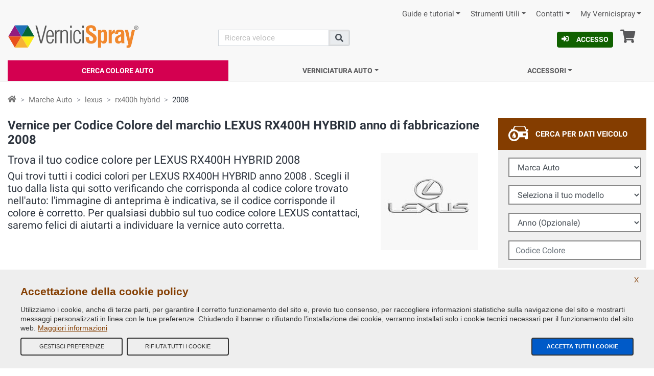

--- FILE ---
content_type: text/html;charset=ISO-8859-1
request_url: https://codicecolore.vernicispray.com/2-it-2622-2008-lexus-rx400h-hybrid-2008.jsp
body_size: 17906
content:
<!-- codicecolore.vernicispray.com -->
<!-- https://codicecolore.vernicispray.com/marca_modello_anno.jsp --><!doctype html>
<!--[if !(IE 6) | !(IE 7) | !(IE 8)  ]><!-->
<html lang="it" xmlns="http://www.w3.org/1999/xhtml">
<!--<![endif]-->
  <head>
      <!-- headLink start -->
      <meta charset="UTF-8">
<meta http-equiv="X-UA-Compatible" content="IE=edge">
<meta name="viewport" content="width=device-width, initial-scale=1">

<title>Scegli tra tutti i Codici Colori LEXUS RX400H HYBRID anno 2008</title>
<meta name="title" content="Scegli tra tutti i Codici Colori LEXUS RX400H HYBRID anno 2008">
<meta name="description" content="Scegli il tuo codice colore LEXUS RX400H HYBRID anno 2008 - Su VerniciSpray puoi trovare tutti i codici colori in vernice auto di alta qualit&agrave;">
<meta name="keywords" content="vernici spray,vernici auto originali, tinte ral,vernice spray, bombolette spray, 1k 2k, colori ral, vernici per plastica">
<meta name="owner" content="VerniciSpray">
<meta name="author" content="E-COMIT Srl">
<meta name="copyright" content="E-COMIT Srl">
<meta name="robots" content="index,follow">
<meta name="msvalidate.01" content="BE15E5D4E5B5BB0F95AF55AFE226FF85">
<link rel="canonical" href="https://codicecolore.vernicispray.com/2-it-2622-2008-lexus-rx400h-hybrid-2008.jsp">

<link rel="preconnect" href="https://fonts.gstatic.com">
<link rel="preconnect" href="https://www.gstatic.com">
<link rel="preconnect" href="https://cdnjs.cloudflare.com">

<link rel="dns-prefetch" href="https://cdn.vernicispray.com">
<link rel="dns-prefetch" href="https://ajax.googleapis.com">
<link rel="dns-prefetch" href="https://www.googletagmanager.com">
<link rel="dns-prefetch" href="https://www.google-analytics.com">
<link rel="dns-prefetch" href="https://ssl.google-analytics.com">

<link rel="prefetch" href="https://cdn.vernicispray.com/public/fonts-icon/icomoon.woff?xbqc0c" type="font/woff2" crossorigin="anonymous">
<link rel="prefetch" href="https://fonts.gstatic.com/s/roboto/v20/KFOmCnqEu92Fr1Mu4mxKKTU1Kg.woff2" type="font/woff2" crossorigin="anonymous">
<link rel="prefetch" href="https://fonts.gstatic.com/s/roboto/v20/KFOlCnqEu92Fr1MmWUlfBBc4AMP6lQ.woff2" type="font/woff2" crossorigin="anonymous">

<link rel="preload" href="https://cdnjs.cloudflare.com/ajax/libs/bootstrap/4.6.1/css/bootstrap.min.css"  integrity="sha512-T584yQ/tdRR5QwOpfvDfVQUidzfgc2339Lc8uBDtcp/wYu80d7jwBgAxbyMh0a9YM9F8N3tdErpFI8iaGx6x5g==" crossorigin="anonymous" referrerpolicy="no-referrer" as="style">
<link rel="preload" href="https://cdn.vernicispray.com/public/css/styles.min.css" as="style">

<link rel="preload" href="https://cdnjs.cloudflare.com/ajax/libs/jquery/3.6.0/jquery.min.js" integrity="sha512-894YE6QWD5I59HgZOGReFYm4dnWc1Qt5NtvYSaNcOP+u1T9qYdvdihz0PPSiiqn/+/3e7Jo4EaG7TubfWGUrMQ==" crossorigin="anonymous" referrerpolicy="no-referrer" as="script">
<link rel="preload" href="https://cdnjs.cloudflare.com/ajax/libs/bootstrap/4.6.1/js/bootstrap.bundle.min.js"  integrity="sha512-mULnawDVcCnsk9a4aG1QLZZ6rcce/jSzEGqUkeOLy0b6q0+T6syHrxlsAGH7ZVoqC93Pd0lBqd6WguPWih7VHA==" crossorigin="anonymous" referrerpolicy="no-referrer" as="script">
<link rel="preload" href="https://cdnjs.cloudflare.com/ajax/libs/jquery-validate/1.19.2/jquery.validate.min.js" integrity="sha512-UdIMMlVx0HEynClOIFSyOrPggomfhBKJE28LKl8yR3ghkgugPnG6iLfRfHwushZl1MOPSY6TsuBDGPK2X4zYKg==" crossorigin="anonymous" referrerpolicy="no-referrer" as="script">
<link rel="preload" href="https://cdnjs.cloudflare.com/ajax/libs/jquery-validate/1.19.2/additional-methods.min.js" integrity="sha512-6Uv+497AWTmj/6V14BsQioPrm3kgwmK9HYIyWP+vClykX52b0zrDGP7lajZoIY1nNlX4oQuh7zsGjmF7D0VZYA==" crossorigin="anonymous" referrerpolicy="no-referrer" as="script">

<!-- Alternate-lang -->
<!-- css start -->
<style type="text/css">
    @font-face{
        font-family:Roboto;
        font-style:normal;
        font-weight:400;
        font-display:swap;
        src:url(https://fonts.gstatic.com/s/roboto/v20/KFOmCnqEu92Fr1Mu4mxKKTU1Kg.woff2) format('woff2');
        unicode-range:U+0000-00FF,U+0131,U+0152-0153,U+02BB-02BC,U+02C6,U+02DA,U+02DC,U+2000-206F,U+2074,U+20AC,U+2122,U+2191,U+2193,U+2212,U+2215,U+FEFF,U+FFFD
    }
    @font-face{
        font-family:Roboto;
        font-style:normal;
        font-weight:700;
        font-display:swap;
        src:url(https://fonts.gstatic.com/s/roboto/v20/KFOlCnqEu92Fr1MmWUlfBBc4AMP6lQ.woff2) format('woff2');
        unicode-range:U+0000-00FF,U+0131,U+0152-0153,U+02BB-02BC,U+02C6,U+02DA,U+02DC,U+2000-206F,U+2074,U+20AC,U+2122,U+2191,U+2193,U+2212,U+2215,U+FEFF,U+FFFD
    }
    @font-face{
        font-family:icomoon;
        src:url(https://cdn.vernicispray.com/public/fonts-icon/icomoon.woff?xbqc0c) format('woff');
        font-weight:400;
        font-style:normal;
        font-display:block;
    }
</style>
<link rel="stylesheet" href="https://cdnjs.cloudflare.com/ajax/libs/bootstrap/4.6.1/css/bootstrap.min.css" integrity="sha512-T584yQ/tdRR5QwOpfvDfVQUidzfgc2339Lc8uBDtcp/wYu80d7jwBgAxbyMh0a9YM9F8N3tdErpFI8iaGx6x5g==" crossorigin="anonymous" referrerpolicy="no-referrer">
<link rel="stylesheet" media="screen" href="https://cdn.vernicispray.com/public/css/styles.min.css">
<!-- css end -->

<!-- Facebook OpenGraph -->
<meta property="og:title" content="Scegli tra tutti i Codici Colori LEXUS RX400H HYBRID anno 2008">
<meta property="og:type" content="website">
<meta property="og:url" content="https://codicecolore.vernicispray.com/2-it-2622-2008-lexus-rx400h-hybrid-2008.jsp">
<meta property="og:image" content="https://cdn.vernicispray.com/public/assets/img/social-image.jpg">
<meta property="og:site_name" content="Vernicispray.com">
<meta property="og:description" content="Scegli il tuo codice colore LEXUS RX400H HYBRID anno 2008 - Su VerniciSpray puoi trovare tutti i codici colori in vernice auto di alta qualit&agrave;">

<!-- Twitter Card -->
<meta name="twitter:card" content="summary">
<meta name="twitter:site" content="@vernicispray">
<meta name="twitter:creator" content="@vernicispray">
<meta name="twitter:title" content="Scegli tra tutti i Codici Colori LEXUS RX400H HYBRID anno 2008">
<meta name="twitter:description" content="Scegli il tuo codice colore LEXUS RX400H HYBRID anno 2008 - Su VerniciSpray puoi trovare tutti i codici colori in vernice auto di alta qualit&agrave;">

<!-- Manifest, Favicon e Icon Devices -->
<link rel="manifest" href="https://codicecolore.vernicispray.com/manifest_it.json" crossorigin="use-credentials">
<link rel="shortcut icon" href="https://cdn.vernicispray.com/public/assets/img/vernicispray.ico" type="image/x-icon">
<link rel="apple-touch-icon" sizes="57x57" href="https://cdn.vernicispray.com/public/assets/img/vernicispray-icon-57x57.png">
<link rel="apple-touch-icon" sizes="60x60" href="https://cdn.vernicispray.com/public/assets/img/vernicispray-icon-60x60.png">
<link rel="apple-touch-icon" sizes="72x72" href="https://cdn.vernicispray.com/public/assets/img/vernicispray-icon-72x72.png">
<link rel="apple-touch-icon" sizes="76x76" href="https://cdn.vernicispray.com/public/assets/img/vernicispray-icon-76x76.png">
<link rel="apple-touch-icon" sizes="114x114" href="https://cdn.vernicispray.com/public/assets/img/vernicispray-icon-114x114.png">
<link rel="apple-touch-icon" sizes="120x120" href="https://cdn.vernicispray.com/public/assets/img/vernicispray-icon-120x120.png">
<link rel="apple-touch-icon" sizes="144x144" href="https://cdn.vernicispray.com/public/assets/img/vernicispray-icon-144x144.png">
<link rel="apple-touch-icon" sizes="152x152" href="https://cdn.vernicispray.com/public/assets/img/vernicispray-icon-152x152.png">
<link rel="apple-touch-icon" sizes="180x180" href="https://cdn.vernicispray.com/public/assets/img/vernicispray-icon-180x180.png">
<link rel="icon" type="image/png" sizes="192x192"  href="https://cdn.vernicispray.com/public/assets/img/vernicispray-icon-192x192.png">
<link rel="icon" type="image/png" sizes="32x32" href="https://cdn.vernicispray.com/public/assets/img/vernicispray-icon-32x32.png">
<link rel="icon" type="image/png" sizes="96x96" href="https://cdn.vernicispray.com/public/assets/img/vernicispray-icon-96x96.png">
<link rel="icon" type="image/png" sizes="16x16" href="https://cdn.vernicispray.com/public/assets/img/vernicispray-icon-16x16.png">
<meta name="msapplication-TileColor" content="#cccccc">
<meta name="msapplication-TileImage" content="https://cdn.vernicispray.com/public/assets/img/vernicispray-icon-144x144.png">
<meta name="theme-color" content="#ffffff">

<!-- begin Google reCAPTCHA -->
<script type="text/javascript" async defer>
    (function() {
        setTimeout(function(){
            var head = document.getElementsByTagName('head')[0];
            var script = document.createElement('script');
            script.type = 'text/javascript';
            script.src = "https://www.google.com/recaptcha/api.js";
            head.appendChild(script);
        }, 4000);
    })();
</script>
<script>
    window.gtags = [];
</script><!-- headLink end -->
 </head>
 <body>

    <header>
      <!-- header start -->
        <div class="container-fluid">
  <!-- navigationHeader start -->
  <nav id="navHeader" class="pt-2">

      <ul class="nav corporate-nav justify-content-end d-none d-sm-flex">

        <!-- TopMenu start -->
        <li>
                <a class="nav-link  dropdown-toggle" id="dropdown_0" data-toggle="dropdown" aria-haspopup="true" href="https://www.vernicispray.com" title="Guide e tutorial ">Guide e tutorial</a>
                <ul class="dropdown-menu" aria-labelledby="dropdown_0">
                  <li><a class="dropdown-item" href="https://www.vernicispray.com/tutorial-verniciare-i-cerchi-in-lega-con-bomboletta-spray.jsp" title="Verniciare i cerchioni con bomboletta spray">Verniciare i cerchioni con bomboletta spray</a></li>
                  <li><a class="dropdown-item" href="https://www.vernicispray.com/tutorial-verniciare-con-bombolette-spray.jsp" title="Verniciare con bombolette spray">Verniciare con bombolette spray</a></li>
                  <li><a class="dropdown-item" href="https://www.vernicispray.com/vernicispray-incontra-flavio-tuttofare.jsp" title="VerniciSpray incontra Flavio tuttofare">VerniciSpray incontra Flavio tuttofare</a></li>
                  <li><a class="dropdown-item" href="https://www.vernicispray.com/guida_trasparenti.jsp" title="Guida ai Trasparenti">Guida ai Trasparenti</a></li>
                  <li><a class="dropdown-item" href="https://www.vernicispray.com/1-163-vernice-fosforescente.jsp" title="Vernici Fosforescenti">Vernici Fosforescenti</a></li>
                  </ul>
                  </li>
            <li>
                <a class="nav-link  dropdown-toggle" id="dropdown_3" data-toggle="dropdown" aria-haspopup="true" href="https://www.vernicispray.com/marche_auto.jsp" title="Strumenti Utili ">Strumenti Utili</a>
                <ul class="dropdown-menu" aria-labelledby="dropdown_3">
                  <li><a class="dropdown-item" href="https://www.vernicispray.com/faq.jsp" title="FAQ">FAQ</a></li>
                  <li><a class="dropdown-item" href="https://www.vernicispray.com/cerca_colore.jsp" title="Trova vernice auto">Trova vernice auto</a></li>
                  <li><a class="dropdown-item" href="https://www.vernicispray.com/marche_auto.jsp" title="Marche auto">Marche auto</a></li>
                  <li><a class="dropdown-item" href="https://www.vernicispray.com/cerca_colore_auto.jsp" title="Verifica il Codice Colore Auto">Verifica il Codice Colore Auto</a></li>
                  <li><a class="dropdown-item" href="https://www.vernicispray.com/1c-10-it-vernice-auto-spray-e-vernici-spray-tutti-colori-ral.jsp" title="Tutte le Bombolette Spray">Tutte le Bombolette Spray</a></li>
                  <li><a class="dropdown-item" href="https://www.vernicispray.com/classifica.jsp" title="Classifica">Classifica</a></li>
                  </ul>
                  </li>
            <li>
                <a class="nav-link  dropdown-toggle" id="dropdown_4" data-toggle="dropdown" aria-haspopup="true" href="https://www.vernicispray.com/contatti_azienda.jsp" title="Contatti ">Contatti</a>
                <ul class="dropdown-menu" aria-labelledby="dropdown_4">
                  <li><a class="dropdown-item" href="https://www.vernicispray.com/azienda.jsp" title="La nostra Azienda">La nostra Azienda</a></li>
                  <li><a class="dropdown-item" href="https://www.vernicispray.com/contatti_azienda.jsp" title="Contatti Azienda">Contatti Azienda</a></li>
                  <li><a class="dropdown-item" href="https://www.vernicispray.com/contatti_azienda.jsp" title="Webmaster">Webmaster</a></li>
                  </ul>
                  </li>
            <li>
                <a class="nav-link  dropdown-toggle" id="dropdown_5" data-toggle="dropdown" aria-haspopup="true" href="https://www.vernicispray.com/myvernicispray.jsp" title="My Vernicispray ">My Vernicispray</a>
                <ul class="dropdown-menu" aria-labelledby="dropdown_5">
                  <li><a class="dropdown-item" href="https://www.vernicispray.com/login.jsp" title="Accedi">Accedi</a></li>
                  <li><a class="dropdown-item" href="https://www.vernicispray.com/registrazione.jsp" title="Registrati">Registrati</a></li>
                  <li><a class="dropdown-item" href="https://www.vernicispray.com/password_recovery.jsp" title="Recupera Password">Recupera Password</a></li>
                  <li><a class="dropdown-item" href="https://www.vernicispray.com/carrello.jsp" title="Vai al tuo Carrello">Vai al tuo Carrello</a></li>
                  </ul>
                  </li>
            <!-- TopMenu end -->
      </ul>
  </nav>
  <!-- navigationHeader end -->
</div>

<div class="container-fluid pt-1 pt-sm-0">
  <div class="row">

    <div class="col-6 col-sm-4">

      <a class="logo" href="https://www.vernicispray.com/"><img src="https://cdn.vernicispray.com/public/assets/img/logo.svg" width="257" height="50" alt="" class="h-auto" /></a>

      <!-- @begin MyVernicispray user action -->
      <!-- Icon Login userProfile Basket start -->
        <a class="btn btn-primary mt-2 mb-2 d-inline-block btn-sm d-sm-none" href="https://www.vernicispray.com/login.jsp" rel="tooltip" title="Accesso"><i class="icon-sign-in-alt-solid mr-2" aria-hidden="true"> </i>Accesso</a>
        <!-- Icon Login userProfile Basket end -->

    </div>

    <div class="col-sm-3 d-none d-sm-block search">

      <form id="frm-ricerca-veloce" method="get" action="https://www.vernicispray.com/ricerca.jsp">
        <div class="input-group row">
          <div class="col-9 px-0">
            <label class="sr-only" for="searchA">search</label>
              <input name="search" id="searchA" required class="form-control" type="text" placeholder="Ricerca veloce" aria-label="Cerca"/>
          </div>
          <div class="col-3 input-group-append px-0">
            <button class="input-group-text" type="submit" id="btn-ricerca-veloce" ><i class="icon icon-search-solid"></i><span class="sr-only">Cerca</span></button>
          </div>
        </div>
      </form>

    </div>

    <div class="col-6 col-sm-5 services-menu">

        <a class="btn btn-primary d-none btn-sm d-sm-inline-block" href="https://www.vernicispray.com/login.jsp" title="Accesso"><i class="icon-sign-in-alt-solid mr-2" aria-hidden="true"> </i>Accesso</a>
        <a class="shopping-cart d-none d-sm-inline-block" href="https://www.vernicispray.com/carrello.jsp" title="Carrello">
          <i class="icon-shopping-cart-solid"></i> <span class="sr-only">Carrello</span>  </a>

<!-- collapse Menu start -->

      <button class="hamburger hamburger--squeeze d-sm-none" type="button" aria-label="Menu" aria-controls="navigation">
          <span class="hamburger-box">
            <span class="hamburger-inner"></span>
          </span>
        </button>

      <!-- collapse Menu end -->

      <!-- mobile-search-buttonmenu start -->

      <div class="d-block d-sm-none">
        <div class="toggle-search">
          <i class="icon-search-solid"></i>
        </div>
        <div class="wrapper-search">
          <form id="frm-ricerca-veloce2" class="popup-search" method="get" action="https://www.vernicispray.com/ricerca.jsp">
          <div class="input-group">
              <div class="col-9 pr-0">
                <label class="sr-only" for="searchB">search</label>
                  <input name="search" id="searchB" required class="form-control" type="text" placeholder="Ricerca veloce" aria-label="Cerca"/>
              </div>
              <div class="col-3 input-group-append pl-0">
                <button class="input-group-text" type="submit" id="btn-ricerca-veloce2" name="btn-ricerca-veloce2"><i class="icon icon-search-solid"></i><span aria-hidden="true" class="d-none">Cerca</span></button>
              </div>
          </div>

          </form>
        </div>
        <!-- mobile-search-buttonmenu End -->
        <a class="shopping-cart d-inline-block d-sm-none mr-1" href="https://www.vernicispray.com/carrello.jsp" rel="tooltip" title="Carrello">
          <i class="icon-shopping-cart-solid"></i><span class="sr-only">Carrello</span> </a>
      </div>


    </div>
  </div>

  <!-- MegaMenu start -->
    <nav id="navigation" class="mt-2">

      <ul class="nav main-nav nav-fill flex-column flex-sm-row">
        <li class="nav-item highlighted">

            <a class="nav-link" href="https://www.vernicispray.com/cerca_colore.jsp" title="Cerca Colore Auto">Cerca Colore Auto</a>
              </li>
        <li class="nav-item">

            <span class="nav-link my-2 my-sm-0 dropdown-toggle">Verniciatura auto</span>
              <div class="sub-menu">

                <div class="column-a">
                  <!-- Megamenu SUb start -->
                        <span class="h5 title d-block">Vernici Auto Carrozzeria</span>

                        <ul class="pb-5">
                        <li><a class="sub-link" href="https://www.vernicispray.com/1-vernice-per-auto-carrozzeria-professionali.jsp" title="Auto Carrozzeria">Auto Carrozzeria</a></li>
                        <li><a class="sub-link" href="https://www.vernicispray.com/23-vernici-per-plastica-e-gomma.jsp" title="Vernici Parti in plastica e gomma">Vernici Parti in plastica e gomma</a></li>
                        <li><a class="sub-link" href="https://www.vernicispray.com/190-vernici-cerchioni.jsp" title="Vernice Cerchioni">Vernice Cerchioni</a></li>
                        </ul>
                      <!-- Megamenu SUb end -->

                    <!-- Megamenu SUb start -->
                        <span class="h5 title d-block">Trasparenti Protettivi Carrozzeria 1K e 2K</span>

                        <ul class="pb-5">
                        <li><a class="sub-link" href="https://www.vernicispray.com/158-trasparenti-per-carrozzeria-1k.jsp" title="Trasparente Carrozzeria 1K">Trasparente Carrozzeria 1K</a></li>
                        <li><a class="sub-link" href="https://www.vernicispray.com/169-trasparenti-per-carrozzeria-professionali-2k.jsp" title="Trasparente Carrozzeria 2K">Trasparente Carrozzeria 2K</a></li>
                        </ul>
                      <!-- Megamenu SUb end -->

                    </div>

                <div class="column-b">
                  <!-- Megamenu SUb start -->

                        <span class="h5 title d-block">Primer Fondi e Stucchi</span>

                        <ul class="pb-5">
                        <li><a class="sub-link" href="https://www.vernicispray.com/153-primer-fondo-stucco-spray-riempitivo-e-protettivi.jsp" title="Stucchi, Fondi, Primer Spray 1K">Stucchi, Fondi, Primer Spray 1K</a></li>
                        <li><a class="sub-link" href="https://www.vernicispray.com/170-primer-fondo-stucco-bi-componente-2k.jsp" title="Primer e Fondi 2K Spray">Primer e Fondi 2K Spray</a></li>
                        <li><a class="sub-link" href="https://www.vernicispray.com/171-stucchi-a-spatola-per-metallo-plastica-vetroresina-carbonio-in-barattolo-o-tubetto.jsp" title="Stucchi a spatola in tubetto e barattolo">Stucchi a spatola in tubetto e barattolo</a></li>
                        <li><a class="sub-link" href="https://www.vernicispray.com/172-primer-fondo-da-carrozzeria-in-barattolo.jsp" title="Fondi e primer sfusi in barattolo">Fondi e primer sfusi in barattolo</a></li>
                        </ul>
                      <!-- Megamenu SUb end -->

                    </div>

                <div class="column-c">
                  <!-- Megamenu SUb start -->

                        <span class="h5 title d-block">Lucidatura e Protezione Carrozzeria</span>

                        <ul class="pb-5">
                        <li><a class="sub-link" href="https://www.vernicispray.com/2-polish-abrasivi-e-protettivi.jsp" title="Polish e paste abrasive per carrozzeria auto, gomme e paraurti">Polish e paste abrasive per carrozzeria auto, gomme e paraurti</a></li>
                        </ul>
                      <!-- Megamenu SUb end -->

                    </div>

                <div class="column-d">
                  <p class="h5 title">Alcune delle nostre Marche Auto</p>
<a class="brand" title="Tutti i colori per - MAZDA" href="/vernici_auto.jsp">
  <img class="img-fluid lazy" src="https://cdn.vernicispray.com/public/assets/img/vernicispray-lazy.png" data-src="https://cdn.vernicispray.com/public/assets/brands/thumbs/mazda.jpg" data-srcset="https://cdn.vernicispray.com/public/assets/brands/thumbs/mazda.jpg"  alt="MAZDA" />
  </a>
<a class="brand" title="Tutti i colori per - GENERAL MOTORS USA" href="/vernici_auto.jsp">
  <img class="img-fluid lazy" src="https://cdn.vernicispray.com/public/assets/img/vernicispray-lazy.png" data-src="https://cdn.vernicispray.com/public/assets/brands/thumbs/general-motors.jpg" data-srcset="https://cdn.vernicispray.com/public/assets/brands/thumbs/general-motors.jpg"  alt="GENERAL MOTORS USA" />
  </a>
<a class="brand" title="Tutti i colori per - PEUGEOT" href="/vernici_auto.jsp">
  <img class="img-fluid lazy" src="https://cdn.vernicispray.com/public/assets/img/vernicispray-lazy.png" data-src="https://cdn.vernicispray.com/public/assets/brands/thumbs/peugeot.jpg" data-srcset="https://cdn.vernicispray.com/public/assets/brands/thumbs/peugeot.jpg"  alt="PEUGEOT" />
  </a>
<a class="brand" title="Tutti i colori per - NISSAN" href="/vernici_auto.jsp">
  <img class="img-fluid lazy" src="https://cdn.vernicispray.com/public/assets/img/vernicispray-lazy.png" data-src="https://cdn.vernicispray.com/public/assets/brands/thumbs/nissan.jpg" data-srcset="https://cdn.vernicispray.com/public/assets/brands/thumbs/nissan.jpg"  alt="NISSAN" />
  </a>
<a class="brand" title="Tutti i colori per - TESLA" href="/vernici_auto.jsp">
  <img class="img-fluid lazy" src="https://cdn.vernicispray.com/public/assets/img/vernicispray-lazy.png" data-src="https://cdn.vernicispray.com/public/assets/brands/thumbs/tesla.jpg" data-srcset="https://cdn.vernicispray.com/public/assets/brands/thumbs/tesla.jpg"  alt="TESLA" />
  </a>
<a class="brand" title="Tutti i colori per - MASERATI" href="/vernici_auto.jsp">
  <img class="img-fluid lazy" src="https://cdn.vernicispray.com/public/assets/img/vernicispray-lazy.png" data-src="https://cdn.vernicispray.com/public/assets/brands/thumbs/maserati.jpg" data-srcset="https://cdn.vernicispray.com/public/assets/brands/thumbs/maserati.jpg"  alt="MASERATI" />
  </a>
<a class="brand" title="Tutti i colori per - HYUNDAI" href="/vernici_auto.jsp">
  <img class="img-fluid lazy" src="https://cdn.vernicispray.com/public/assets/img/vernicispray-lazy.png" data-src="https://cdn.vernicispray.com/public/assets/brands/thumbs/hyundai.jpg" data-srcset="https://cdn.vernicispray.com/public/assets/brands/thumbs/hyundai.jpg"  alt="HYUNDAI" />
  </a>
<a class="brand" title="Tutti i colori per - MAHINDRA" href="/vernici_auto.jsp">
  <img class="img-fluid lazy" src="https://cdn.vernicispray.com/public/assets/img/vernicispray-lazy.png" data-src="https://cdn.vernicispray.com/public/assets/brands/thumbs/mahindra.jpg" data-srcset="https://cdn.vernicispray.com/public/assets/brands/thumbs/mahindra.jpg"  alt="MAHINDRA" />
  </a>
<a class="brand" title="Tutti i colori per - DAIHATSU" href="/vernici_auto.jsp">
  <img class="img-fluid lazy" src="https://cdn.vernicispray.com/public/assets/img/vernicispray-lazy.png" data-src="https://cdn.vernicispray.com/public/assets/brands/thumbs/daihatsu.jpg" data-srcset="https://cdn.vernicispray.com/public/assets/brands/thumbs/daihatsu.jpg"  alt="DAIHATSU" />
  </a>
<a class="brand" title="Tutti i colori per - FORD USA" href="/vernici_auto.jsp">
  <img class="img-fluid lazy" src="https://cdn.vernicispray.com/public/assets/img/vernicispray-lazy.png" data-src="https://cdn.vernicispray.com/public/assets/brands/thumbs/ford-usa.jpg" data-srcset="https://cdn.vernicispray.com/public/assets/brands/thumbs/ford-usa.jpg"  alt="FORD USA" />
  </a>
<a class="btn btn-primary" href="/vernici_auto.jsp">Tutte le nostre marche auto</a>
</div>

              </div>
            </li>
        <li class="nav-item">

            <span class="nav-link my-2 my-sm-0 dropdown-toggle">Accessori</span>
              <div class="sub-menu">

                <div class="column-a">
                  <!-- Megamenu SUb start -->
                        <span class="h5 title d-block">Accessori per la verniciatura</span>

                        <ul class="pb-5">
                        <li><a class="sub-link" href="https://www.vernicispray.com/9-impugnatura-erogatori-e-protezione-individuale.jsp" title="Accessori per bombolette spray e protezione individuale">Accessori per bombolette spray e protezione individuale</a></li>
                        <li><a class="sub-link" href="https://www.vernicispray.com/160-carta-abrasiva-scotch-brite-tamponi.jsp" title="Carta abrasiva, scotch brite e tamponi">Carta abrasiva, scotch brite e tamponi</a></li>
                        <li><a class="sub-link" href="https://www.vernicispray.com/162-carta-nastri-e-film-per-la-mascheratura-prenastrata.jsp" title="Carta, nastri e film per la mascheratura ">Carta, nastri e film per la mascheratura </a></li>
                        </ul>
                      <!-- Megamenu SUb end -->

                    </div>

                <div class="column-b">
                  <!-- Megamenu SUb start -->

                        <span class="h5 title d-block">Solventi, Antisilicone, Linea Tecnica Spray</span>

                        <ul class="pb-5">
                        <li><a class="sub-link" href="https://www.vernicispray.com/145-solventi-e-pulitori-tecnici.jsp" title="Antisiliconico e Solventi">Antisiliconico e Solventi</a></li>
                        <li><a class="sub-link" href="https://www.vernicispray.com/155-sbloccanti-grassi-e-lubrificanti.jsp" title="Sbloccanti, Lubrificanti e Grassi">Sbloccanti, Lubrificanti e Grassi</a></li>
                        <li><a class="sub-link" href="https://www.vernicispray.com/157-spray-manutenzione-casa-auto.jsp" title="Spray varie per Auto e Casa">Spray varie per Auto e Casa</a></li>
                        </ul>
                      <!-- Megamenu SUb end -->

                    </div>

                <div class="column-c">
                  <!-- Megamenu SUb start -->

                        <span class="h5 title d-block">Spray Gun Stazione per verniciatura</span>

                        <ul class="pb-5">
                        <li><a class="sub-link" href="https://www.vernicispray.com/159-sistema-di-verniciatura-portatile.jsp" title="Verniciatura Portatile Spray">Verniciatura Portatile Spray</a></li>
                        </ul>
                      <!-- Megamenu SUb end -->

                    <!-- Megamenu SUb start -->

                        <span class="h5 title d-block">Kit Ripristino Fanali e altri Kit</span>

                        <ul class="pb-5">
                        <li><a class="sub-link" href="https://www.vernicispray.com/164-fanali-in-policarbonato-superfici-in-vetroresina-altri-kit-di-ripristino-e-accessori-per-auto.jsp" title="Kit Fanali 3M, Vetroresina, Loctite Metal">Kit Fanali 3M, Vetroresina, Loctite Metal</a></li>
                        </ul>
                      <!-- Megamenu SUb end -->

                    </div>

                <div class="column-d">
                  </div>

              </div>
            </li>
        <!-- TopMenu on megamenu start -->
            <li class="nav-item d-sm-none">
                    <a class="nav-link my-2 my-sm-0 dropdown-toggle" href="#">Guide e tutorial</a>
                    <div class="sub-menu">
                        <ul class="pb-5">
                      <li><a class="sub-link" href="https://www.vernicispray.com/tutorial-verniciare-i-cerchi-in-lega-con-bomboletta-spray.jsp" title="Verniciare i cerchioni con bomboletta spray">Verniciare i cerchioni con bomboletta spray</a></li>
                      <li><a class="sub-link" href="https://www.vernicispray.com/tutorial-verniciare-con-bombolette-spray.jsp" title="Verniciare con bombolette spray">Verniciare con bombolette spray</a></li>
                      <li><a class="sub-link" href="https://www.vernicispray.com/vernicispray-incontra-flavio-tuttofare.jsp" title="VerniciSpray incontra Flavio tuttofare">VerniciSpray incontra Flavio tuttofare</a></li>
                      <li><a class="sub-link" href="https://www.vernicispray.com/guida_trasparenti.jsp" title="Guida ai Trasparenti">Guida ai Trasparenti</a></li>
                      <li><a class="sub-link" href="https://www.vernicispray.com/1-163-vernice-fosforescente.jsp" title="Vernici Fosforescenti">Vernici Fosforescenti</a></li>
                      </ul>
                      </div>
                      </li>
                <li class="nav-item d-sm-none">
                    <a class="nav-link my-2 my-sm-0 dropdown-toggle" href="#">Strumenti Utili</a>
                    <div class="sub-menu">
                        <ul class="pb-5">
                      <li><a class="sub-link" href="https://www.vernicispray.com/faq.jsp" title="FAQ">FAQ</a></li>
                      <li><a class="sub-link" href="https://www.vernicispray.com/cerca_colore.jsp" title="Trova vernice auto">Trova vernice auto</a></li>
                      <li><a class="sub-link" href="https://www.vernicispray.com/marche_auto.jsp" title="Marche auto">Marche auto</a></li>
                      <li><a class="sub-link" href="https://www.vernicispray.com/cerca_colore_auto.jsp" title="Verifica il Codice Colore Auto">Verifica il Codice Colore Auto</a></li>
                      <li><a class="sub-link" href="https://www.vernicispray.com/1c-10-it-vernice-auto-spray-e-vernici-spray-tutti-colori-ral.jsp" title="Tutte le Bombolette Spray">Tutte le Bombolette Spray</a></li>
                      <li><a class="sub-link" href="https://www.vernicispray.com/classifica.jsp" title="Classifica">Classifica</a></li>
                      </ul>
                      </div>
                      </li>
                <li class="nav-item d-sm-none">
                    <a class="nav-link my-2 my-sm-0 dropdown-toggle" href="#">Contatti</a>
                    <div class="sub-menu">
                        <ul class="pb-5">
                      <li><a class="sub-link" href="https://www.vernicispray.com/azienda.jsp" title="La nostra Azienda">La nostra Azienda</a></li>
                      <li><a class="sub-link" href="https://www.vernicispray.com/contatti_azienda.jsp" title="Contatti Azienda">Contatti Azienda</a></li>
                      <li><a class="sub-link" href="https://www.vernicispray.com/contatti_azienda.jsp" title="Webmaster">Webmaster</a></li>
                      </ul>
                      </div>
                      </li>
                <li class="nav-item d-sm-none">
                    <a class="nav-link my-2 my-sm-0 dropdown-toggle" href="#">My Vernicispray</a>
                    <div class="sub-menu">
                        <ul class="pb-5">
                      <li><a class="sub-link" href="https://www.vernicispray.com/login.jsp" title="Accedi">Accedi</a></li>
                      <li><a class="sub-link" href="https://www.vernicispray.com/registrazione.jsp" title="Registrati">Registrati</a></li>
                      <li><a class="sub-link" href="https://www.vernicispray.com/password_recovery.jsp" title="Recupera Password">Recupera Password</a></li>
                      <li><a class="sub-link" href="https://www.vernicispray.com/carrello.jsp" title="Vai al tuo Carrello">Vai al tuo Carrello</a></li>
                      </ul>
                      </div>
                      </li>
                <!-- TopMenu on megamenu end -->
      </ul>

    </nav>
    <!-- MegaMenu end -->
  </div><!-- header end -->
    </header>

    <!-- @begin lib -->

        <!-- Lista anni per cui abbiamo colori della modello -->
        <!-- Lista colori della modello -->
        <!-- @end lib -->

        <!-- breadcrumb start -->
          <div class="container-fluid">
              <nav aria-label="breadcrumb">
                <ol class="breadcrumb">
                  <li class="breadcrumb-item"><a href="https://codicecolore.vernicispray.com/index.jsp" title="Home"><i class="icon-home-solid"></i></a></li>
                  <li class="breadcrumb-item d-md-block"><a href="/vernici_auto.jsp">Marche Auto</a></li>

                  <li class="breadcrumb-item d-md-block"><a href="https://codicecolore.vernicispray.com/0-it-41-lexus.jsp">lexus</a></li>

                  <li class="breadcrumb-item d-md-block"><a href="https://codicecolore.vernicispray.com/1-it-2622-lexus-rx400h-hybrid.jsp">rx400h hybrid</a></li>

                  <li class="breadcrumb-item active d-md-block" aria-current="page">2008</li>
                </ol>
              </nav>
            </div>

            <script type="application/ld+json">
              {"@context": "https://schema.org",
              "@type": "BreadcrumbList",
              "itemListElement": [
                {
                  "@type": "ListItem",
                  "position": 1,
                  "name": "Home",
                  "item": "https://codicecolore.vernicispray.com/"
                },{
                  "@type": "ListItem",
                  "position": 2,
                  "name": "Marche Auto",
                  "item": "https://codicecolore.vernicispray.com/vernici_auto.jsp"
                },{
                  "@type": "ListItem",
                  "position": 3,
                  "name": "lexus",
                  "item": "https://codicecolore.vernicispray.com/0-it-41-lexus.jsp"
                },{
                  "@type": "ListItem",
                  "position": 4,
                  "name": "rx400h hybrid",
                  "item": "https://codicecolore.vernicispray.com/1-it-2622-lexus-rx400h-hybrid.jsp"
                },{
                  "@type": "ListItem",
                    "position": 5,
                    "name": "2008"
                  }]
                }
            </script>

        <!-- breadcrumb end -->

        <!-- EditableZone start -->
        <div class="container-fluid codice-colore">
          <div class="row">

            <!-- Main col-9 start -->
            <main class="col-lg-9">
              <!-- Body Content Start -->
                      
              <h1 class="main-header">Vernice per Codice Colore del marchio LEXUS RX400H HYBRID anno di fabbricazione 2008</h1>

              <div class="row header">
                <div class="col-md-9 header-text">
                  <h2 class="secondary-header">Trova il tuo codice colore per LEXUS RX400H HYBRID 2008</h2>
                  <p>Qui trovi tutti i codici colori per LEXUS RX400H HYBRID anno 2008 . Scegli il tuo dalla lista qui sotto verificando che corrisponda al codice colore trovato nell'auto: l'immagine di anteprima &egrave; indicativa, se il codice corrisponde il colore &egrave; corretto. Per qualsiasi dubbio sul tuo codice colore LEXUS contattaci, saremo felici di aiutarti a individuare la vernice auto corretta.</p>
                </div>
                <div class="col-md-3 header-image-container">
                  <img src="https://cdn.vernicispray.com/public/assets/img/vernicispray-lazy.png" data-src="https://cdn.vernicispray.com/public/assets/brands/lexus.jpg" data-srcset="https://cdn.vernicispray.com/public/assets/brands/lexus.jpg" alt="LEXUS" class="header-img lazy">
                </div>
              </div>

              <div class="box-choice mb-3">
                <div class="year-choice mb-3">
                  <h4 class="h3">Ti trovi su LEXUS RX400H HYBRID 2008</h4>
                  <ul class="choice-buttons">
                    <li class="d-inline choice-button m-2">
                      <a href="#">2008</a>
                    </li>
                    <li class="d-inline choice-button m-2">
                      <a href="https://codicecolore.vernicispray.com/1-it-2622-lexus-rx400h-hybrid.jsp" title="Seleziona un altro anno di fabbricazione">Seleziona un altro anno di fabbricazione</a>
                    </li>
                  </ul>
                </div>
              </div>

              <div class="color-choice mb-3">
                <h4 class="h3">Scegli il tuo colore per LEXUS RX400H HYBRID 2008</h4>
                <ul class="row colors-list">

                  <li class="col-12 col-md-6">
                      <div class="color" onclick="window.location.href='https://codicecolore.vernicispray.com/5-it-2622-16696-lexus-rx400h-hybrid-1c0.jsp';">
                      <a href="https://codicecolore.vernicispray.com/5-it-2622-16696-lexus-rx400h-hybrid-1c0.jsp" title="LEXUS RX400H HYBRID 2008">
                          <img class="lazy" style="max-width: 220px;" src="https://cdn.vernicispray.com/public/assets/img/vernicispray-lazy-rect.png"
                            data-src="https://cdn.vernicispray.com/cache_200_3/041LEXU1C0.jpg"
                            data-srcset="https://cdn.vernicispray.com/cache_200_3/041LEXU1C0.jpg" alt="1C0 1c0 silver met. LEXUS RX400H HYBRID 2008"/>
                        </a>
                        <div class="brand-text">
                          <h4 class="h6 color-name">
                            <a href="https://codicecolore.vernicispray.com/5-it-2622-16696-lexus-rx400h-hybrid-1c0.jsp" title="1C0 1c0 silver met."><strong>LEXUS RX400H HYBRID 2008</strong><br>1C0  - 1c0 silver met.</a>
                          </h4>
                          </div>
                      </div>
                    </li>
                  <li class="col-12 col-md-6">
                      <div class="color" onclick="window.location.href='https://codicecolore.vernicispray.com/5-it-2622-16700-lexus-rx400h-hybrid-1e0.jsp';">
                      <a href="https://codicecolore.vernicispray.com/5-it-2622-16700-lexus-rx400h-hybrid-1e0.jsp" title="LEXUS RX400H HYBRID 2008">
                          <img class="lazy" style="max-width: 220px;" src="https://cdn.vernicispray.com/public/assets/img/vernicispray-lazy-rect.png"
                            data-src="https://cdn.vernicispray.com/cache_200_3/041LEXU1E0.jpg"
                            data-srcset="https://cdn.vernicispray.com/cache_200_3/041LEXU1E0.jpg" alt="1E0 1e0 dk.grey mica met. LEXUS RX400H HYBRID 2008"/>
                        </a>
                        <div class="brand-text">
                          <h4 class="h6 color-name">
                            <a href="https://codicecolore.vernicispray.com/5-it-2622-16700-lexus-rx400h-hybrid-1e0.jsp" title="1E0 1e0 dk.grey mica met."><strong>LEXUS RX400H HYBRID 2008</strong><br>1E0  - 1e0 dk.grey mica met.</a>
                          </h4>
                          </div>
                      </div>
                    </li>
                  <li class="col-12 col-md-6">
                      <div class="color" onclick="window.location.href='https://codicecolore.vernicispray.com/5-it-2622-16706-lexus-rx400h-hybrid-202.jsp';">
                      <a href="https://codicecolore.vernicispray.com/5-it-2622-16706-lexus-rx400h-hybrid-202.jsp" title="LEXUS RX400H HYBRID 2008">
                          <img class="lazy" style="max-width: 220px;" src="https://cdn.vernicispray.com/public/assets/img/vernicispray-lazy-rect.png"
                            data-src="https://cdn.vernicispray.com/cache_200_3/041LEXU202.jpg"
                            data-srcset="https://cdn.vernicispray.com/cache_200_3/041LEXU202.jpg" alt="202  black LEXUS RX400H HYBRID 2008"/>
                        </a>
                        <div class="brand-text">
                          <h4 class="h6 color-name">
                            <a href="https://codicecolore.vernicispray.com/5-it-2622-16706-lexus-rx400h-hybrid-202.jsp" title="202  black"><strong>LEXUS RX400H HYBRID 2008</strong><br>202  -  black</a>
                          </h4>
                          </div>
                      </div>
                    </li>
                  <li class="col-12 col-md-6">
                      <div class="color" onclick="window.location.href='https://codicecolore.vernicispray.com/5-it-2622-16760-lexus-rx400h-hybrid-6t1.jsp';">
                      <a href="https://codicecolore.vernicispray.com/5-it-2622-16760-lexus-rx400h-hybrid-6t1.jsp" title="LEXUS RX400H HYBRID 2008">
                          <img class="lazy" style="max-width: 220px;" src="https://cdn.vernicispray.com/public/assets/img/vernicispray-lazy-rect.png"
                            data-src="https://cdn.vernicispray.com/cache_200_3/041LEXU6T1.jpg"
                            data-srcset="https://cdn.vernicispray.com/cache_200_3/041LEXU6T1.jpg" alt="6T1 6t1 lt.green met. LEXUS RX400H HYBRID 2008"/>
                        </a>
                        <div class="brand-text">
                          <h4 class="h6 color-name">
                            <a href="https://codicecolore.vernicispray.com/5-it-2622-16760-lexus-rx400h-hybrid-6t1.jsp" title="6T1 6t1 lt.green met."><strong>LEXUS RX400H HYBRID 2008</strong><br>6T1  - 6t1 lt.green met.</a>
                          </h4>
                          </div>
                      </div>
                    </li>
                  <li class="col-12 col-md-6">
                      <div class="color" onclick="window.location.href='https://codicecolore.vernicispray.com/5-it-2622-27186-lexus-rx400h-hybrid-4t1.jsp';">
                      <a href="https://codicecolore.vernicispray.com/5-it-2622-27186-lexus-rx400h-hybrid-4t1.jsp" title="LEXUS RX400H HYBRID 2008">
                          <img class="lazy" style="max-width: 220px;" src="https://cdn.vernicispray.com/public/assets/img/vernicispray-lazy-rect.png"
                            data-src="https://cdn.vernicispray.com/cache_200_3/041LEXU4T1.jpg"
                            data-srcset="https://cdn.vernicispray.com/cache_200_3/041LEXU4T1.jpg" alt="4T1 4t1 beige met. LEXUS RX400H HYBRID 2008"/>
                        </a>
                        <div class="brand-text">
                          <h4 class="h6 color-name">
                            <a href="https://codicecolore.vernicispray.com/5-it-2622-27186-lexus-rx400h-hybrid-4t1.jsp" title="4T1 4t1 beige met."><strong>LEXUS RX400H HYBRID 2008</strong><br>4T1  - 4t1 beige met.</a>
                          </h4>
                          </div>
                      </div>
                    </li>
                  </ul>
              </div>

              <!-- Body Content end -->
            </main>
            <!-- Main col-9 end -->

            <!-- Aside col-3 start -->
              <aside class="col-lg-3 order-lg-last">
  <div class="sticky">
    <div class="row mb-3">

      <div class="col-12 form mb-3">
          <div class="form-container">
              <div class="form-header">
                  <h4 class="form-header-title">Cerca per dati veicolo</h4>
              </div>
              <div class="form-content">
                  <div class="form-content-model">
                    <form method="get" class="form formauto" accept-charset="ISO-8859-1" name="formauto" onsubmit="return caricaRisultati(this);">
                      <input type="hidden" name="cat" value="128" >
                      <input type="hidden" name="subcat" value="1" >
                      <div class="form-group">
                        <label class="sr-only">Marca Auto</label>
                        <select name="utility_state" onChange="update_utilities(this)" class="form-control">
                          <option value="0">Marca Auto</option>
                          <option value="100">ACURA</option>
                          <option value="2">ALFA ROMEO</option>
                          <option value="103">ASTON MARTIN</option>
                          <option value="88">AUDI / VOLKSWAGEN</option>
                          <option value="107">BENTLEY</option>
                          <option value="6">BLMC ROVER LAND</option>
                          <option value="8">BMW</option>
                          <option value="109">BRILLIANCE AUTO</option>
                          <option value="417">CHANGHE</option>
                          <option value="430">CHERY AUTOMOBILE</option>
                          <option value="9">CHEVROLET EUROPE</option>
                          <option value="354">CHRYSLER USA</option>
                          <option value="10">CITROEN</option>
                          <option value="120">DACIA</option>
                          <option value="15">DAEWOO</option>
                          <option value="16">DAIHATSU</option>
                          <option value="18">DATSUN/NISSAN</option>
                          <option value="20">FERRARI</option>
                          <option value="22">FIAT ITALIA / LANCIA</option>
                          <option value="27">FORD EUROPA</option>
                          <option value="356">FORD USA</option>
                          <option value="358">GENERAL MOTORS USA</option>
                          <option value="155">GREAT WALL MOTOR</option>
                          <option value="30">HONDA</option>
                          <option value="28">HYUNDAI</option>
                          <option value="19">INFINITI</option>
                          <option value="34">ISUZU</option>
                          <option value="36">JAGUAR</option>
                          <option value="37">KIA</option>
                          <option value="39">LADA</option>
                          <option value="38">LAMBORGHINI</option>
                          <option value="21">LANCIA (fino al 2000)</option>
                          <option value="41">LEXUS</option>
                          <option value="160">LOTUS</option>
                          <option value="163">MAHINDRA</option>
                          <option value="43">MARUTI</option>
                          <option value="42">MASERATI</option>
                          <option value="44">MAZDA</option>
                          <option value="46">MERCEDES</option>
                          <option value="45">MICROCAR</option>
                          <option value="49">MINI</option>
                          <option value="48">MITSUBISHI</option>
                          <option value="18">NISSAN</option>
                          <option value="52">OPEL</option>
                          <option value="54">PEUGEOT FRANCE</option>
                          <option value="58">PORSCHE</option>
                          <option value="59">PROTON</option>
                          <option value="60">RENAULT</option>
                          <option value="64">ROLLS ROYCE</option>
                          <option value="66">ROVER</option>
                          <option value="68">SAAB</option>
                          <option value="70">SEAT</option>
                          <option value="187">SHANGHAI VW</option>
                          <option value="72">SKODA</option>
                          <option value="71">SMART</option>
                          <option value="73">SSANGYONG</option>
                          <option value="74">SUBARU</option>
                          <option value="76">SUZUKI</option>
                          <option value="81">TATA</option>
                          <option value="436">TESLA</option>
                          <option value="82">TOYOTA</option>
                          <option value="86">VAUXALL</option>
                          <option value="90">VOLVO</option>
                          </select>
                      </div>
                      <div class="form-group">
                        <label class="sr-only">Seleziona il tuo modello</label>
                        <select name="utility" onChange="update_utilitiesanni(this)" class="form-control" >
                          <option value="0" label="Seleziona il tuo modello" selected="selected">Seleziona il tuo modello</option>
                        </select>
                      </div>
                      <div class="form-group">
                        <label class="sr-only">Anno (Opzionale)</label>
                        <select name="utilityanni" class="form-control" id="utilityanni_select" >
                          <option value="0" label="Anno (Opzionale)" selected="selected">Anno di fabbricazione</option>
                        </select>
                      </div>
                      <div class="form-group">
                        <label class="sr-only">Codice Colore</label>
                        <input name="ccolor" type="text" class="typeahead form-control" placeholder="Codice Colore">
                      </div>
                      <button type="submit" class="btn btn-primary">Invia</button>
                    </form>
                  </div>
                  <!-- Button trigger modal -->
              </div> <!-- .forms-content -->
          </div> <!-- .forms-conteiner -->
      </div> <!-- .form -->

      <div class="col-12 form">
          <div class="form-container">
              <div class="form-header form-header-grey">
                  <h4 class="form-header-title form-header-title-grey">Ricerca veloce per codice colore o nome colore</h4>
              </div>
              <div class="form-content">
                  <p class="form-description">Conosci già il tuo codice colore o ricordi il nome del colore dato dal produttore?</p>
                  <p class="form-description">Inserisci il Codice o nome colore e si aprirà un elenco di modelli compatibili con la ricerca effettuata.</p>
                  <form name="frm-ricerca-veloce-body" method="get" class="form ricerca-veloce-codici" onsubmit="return caricaRisultatiLibera(this);" accept-charset="ISO-8859-1">
                    <div class="form-group">
                      <label class="sr-only">Cerca</label>
                      <input name="cercalibera" class="form-control" type="text" required placeholder="Cerca" aria-label="cercalibera">
                    </div>
                    <button type="submit" class="btn btn-primary" >Invia</button>
                  </form>
              </div>
          </div> <!-- .form-conteiner -->
      </div> <!-- .form -->
    </div>

    <div class="customer-care">
      <p>Hai dubbi? Rivolgiti ai nostri esperti</p>
      <p class="mb-3"><a href="tel:+390571530262" title="customers care" rel="nofollow noopener"><img class="lazy" src="https://cdn.vernicispray.com/public/assets/img/vernicispray-lazy-rect.png" data-src="https://cdn.vernicispray.com/public/assets/img/custCare-it.png" data-srcset="https://cdn.vernicispray.com/public/assets/img/custCare-it.png" alt="customers care" /></a></p>
      <p class="mb-3"><a href="https://wa.me/393294718525" title="whatsapp" rel="nofollow noopener"><img class="lazy" src="https://cdn.vernicispray.com/public/assets/img/vernicispray-lazy-rect.png" data-src="https://cdn.vernicispray.com/public/assets/img/whatsApp-it.png" data-srcset="https://cdn.vernicispray.com/public/assets/img/whatsApp-it.png" alt="whatsapp"  /></a></p>
      </div>

  </div>
</aside>
<!-- Aside col-3 end -->

          </div>
        </div>
        <!-- EditableZone end -->

    <footer class="footer">
        <!-- footer start -->
          <div class="container-fluid">
  <div class="row">
    <div class="col-sm-6 col-lg-3 mb-3">
      <a href="https://www.vernicispray.com/index.jsp" class="logo push-bottom">
        <img alt="VerniciSpray" src="https://cdn.vernicispray.com/public/assets/img/lazy-placeholder-374x66.png" data-src="https://cdn.vernicispray.com/public/assets/img/logo-vernicispray-bn.png" data-srcset="https://cdn.vernicispray.com/public/assets/img/logo-vernicispray-bn.png" width="187" height="33" class="lazy"/>
      </a>
      <!-- Address section start -->
        <ul class="contacts">
          <li><i class="icon-map-marker-alt-solid"></i> <strong>Indirizzo:</strong> Via G. Di Vittorio, 93-95 - Z.I. Terrafino - 50053 EMPOLI (FI) Italy</li>
          <li><i class="icon-phone-solid"></i> <strong>Tel:</strong> (+39) 0571.530262</li>
          <li><i class="icon-fax"></i> <strong>Fax:</strong> (+39) 0571.534056</li>
          <li><i class="icon-envelope-regular"></i> <strong>Email:</strong> <a href="mailto:info@vernicispray.com">info@vernicispray.com</a></li>
          <li><i class="icon-building"></i> <strong>Partita IVA:</strong> IT06818930486</li>
        </ul>
        <div>
          <h4 class="payments">Pagamenti sicuri</h4>
          <i class="icon-cc-paypal icon-4x "></i>  <i class="icon-cc-visa icon-4x"></i>  <i class="icon-cc-mastercard icon-4x"></i>
        </div>
      <!-- Address section end -->
    </div>

    <div class="col-sm-6 col-lg-3">
      <div class="title">Informazioni Utili</div>
      <nav id="navFooter">
        <ul class="nav flex-column infos">
          <li><a title="Chi Siamo" href="https://www.vernicispray.com/azienda.jsp">Chi Siamo</a></li>
          <li><a title="Termini e Condizioni generali di vendita" href="https://www.vernicispray.com/condizioni_vendita.jsp">Termini e Condizioni generali di vendita</a></li>
          <li><a title="I nostri feedback" href="https://www.vernicispray.com/lista_ordini_feedback.jsp">I nostri feedback</a></li>
          <li><a title="Site Map" href="https://www.vernicispray.com/sitemap.jsp">Site Map</a></li>
          <li><a title="Contatti" href="https://www.vernicispray.com/contatti_azienda.jsp">Contatti</a></li>
          <li><a title="Codici colore" href="https://codicecolore.vernicispray.com">Codici colore</a></li>
          <li><a title="Informativa Privacy - GDPR" href="https://www.vernicispray.com/privacy-policy.jsp">Informativa Privacy - GDPR</a></li>
        </ul>
      </nav>
    </div>

    <div class="col-sm-12 col-lg-6 d-none d-lg-block"> <!-- hide on <768px -->
        <div class="title">Ultime Offerte</div>
            <ul class="row">
            <li class="col product-thumb" style="max-width: 190px"><a href="https://www.vernicispray.com/p-49222-0-nextdip-spray-vernice-removibile-gommosa-colori-ral-ral-8002-marrone-segnale.jsp" title="RAL 8002  MARRONE SEGNALE">
                    <img class="lazy" alt="NextDip Pellicola Removibile spray in colori RAL Ral 8002  marrone segnale" src="https://cdn.vernicispray.com/public/assets/img/vernicispray-lazy.png" width="120" height="120" data-src="/cache_120_1/Pellicola-spray-removibile-in-colori-ral.jpg" data-srcset="/cache_120_1/Pellicola-spray-removibile-in-colori-ral.jpg"/>
                    <img class="finish lazy" width="260" height="22" alt="Ral 8002  marrone segnale" src="https://cdn.vernicispray.com/public/assets/img/lazy-placeholder-260x22.png" data-src="https://cdn.vernicispray.com/finiture/ral_8002.jpg" data-srcset="https://cdn.vernicispray.com/finiture/ral_8002.jpg"/> 
                    <br/>
                    NextDip Pellicola Removibile spray in colori RAL<br/>Ral 8002  marrone segnale</a></li>
                </ul>
        <a class="view-more" href="https://www.vernicispray.com/lista_offerte.jsp">Vedi Ancora &rarr;</a>
      </div>
    </div>
</div>
<div class="credits">
  <div class="container-fluid">
    <div class="row">
      <div class="col-sm-5 mb-3 text-center text-sm-left">
        <p class="copy">Copyright &copy; 2014 - 2026. All Rights Reserved.</p>
        <p>Visitatori Online: 312</p>
      </div>
      <div class="col-sm-2 mb-3 text-center">
        Credits: <a href="https://www.e-comit.it" title="E-COMIT - VerniciSpray" rel="nofollow noopener" target="_blank">E-COMIT</a>
      </div>
      <div class="col-sm-5 mb-3 text-center text-sm-right">
        <span class="d-block pb-3">Seguici sui nostri social</span>
        <a class="social-icon" href="https://twitter.com/vernicispray" target="_blank" title="Twitter Vernici Spray" rel="nofollow noopener"><span class="d-none">Twitter Vernici Spray</span><i class="icon-twitter"></i></a>
        <a class="social-icon" href="https://www.facebook.com/VerniciSpray.ecommerce" target="_blank" title="Facebook Vernici Spray" rel="nofollow noopener"><span class="d-none">Facebook Vernici Spray</span><i class="icon-facebook-f"></i></a>
        <a class="social-icon" href="https://it.linkedin.com/in/vernicispray" target="_blank" title="Linkedin Vernici Spray" rel="nofollow noopener"><span class="d-none">Linkedin Vernici Spray</span><i class="icon-linkedin-in"></i></a>
        <a class="social-icon" href="https://instagram.com/vernicispray" target="_blank" title="Instagram Vernici Spray" rel="nofollow noopener"><span class="d-none">Instagram Vernici Spray</span><i class="icon-instagram"></i></a>
      </div>
    </div>
  </div>
</div>
<!-- marca_modello_anno.jsp -->
<!-- footer end -->
    </footer>

    <div class="blackout"></div>

    <!-- Window endScript start -->
    <!-- begin serviceWorker -->
 <script>
if ('serviceWorker' in navigator) {
  console.log('CLIENT: service worker registration in progress.');
  navigator.serviceWorker.register('/service-worker.js').then(function() {
    console.log('CLIENT: service worker registration complete.');
  }, function() {
    console.log('CLIENT: service worker registration failure.');
  });
} else {
  console.log('CLIENT: service worker is not supported.');
}
</script>
<!-- end serviceWorker -->
<script src="https://cdnjs.cloudflare.com/ajax/libs/jquery/3.6.0/jquery.min.js" integrity="sha512-894YE6QWD5I59HgZOGReFYm4dnWc1Qt5NtvYSaNcOP+u1T9qYdvdihz0PPSiiqn/+/3e7Jo4EaG7TubfWGUrMQ==" crossorigin="anonymous" referrerpolicy="no-referrer"></script>
<script src="https://cdnjs.cloudflare.com/ajax/libs/bootstrap/4.6.1/js/bootstrap.bundle.min.js" integrity="sha512-mULnawDVcCnsk9a4aG1QLZZ6rcce/jSzEGqUkeOLy0b6q0+T6syHrxlsAGH7ZVoqC93Pd0lBqd6WguPWih7VHA==" crossorigin="anonymous" referrerpolicy="no-referrer"></script>
<script src="https://cdnjs.cloudflare.com/ajax/libs/jquery-validate/1.19.2/jquery.validate.min.js" integrity="sha512-UdIMMlVx0HEynClOIFSyOrPggomfhBKJE28LKl8yR3ghkgugPnG6iLfRfHwushZl1MOPSY6TsuBDGPK2X4zYKg==" crossorigin="anonymous"></script>
<script src="https://cdnjs.cloudflare.com/ajax/libs/jquery-validate/1.19.2/additional-methods.min.js" integrity="sha512-6Uv+497AWTmj/6V14BsQioPrm3kgwmK9HYIyWP+vClykX52b0zrDGP7lajZoIY1nNlX4oQuh7zsGjmF7D0VZYA==" crossorigin="anonymous"></script>

<script>
             (function(a){a.extend(a.validator.messages,{required:"Campo obbligatorio.",remote:"Controlla questo campo.",email:"Inserisci un indirizzo email valido.",url:"Inserisci un indirizzo web valido.",date:"Inserisci una data valida.",dateISO:"Inserisci una data valida (ISO).",number:"Inserisci un numero valido.",digits:"Inserisci solo numeri.",creditcard:"Inserisci un numero di carta di credito valido.",equalTo:"Il valore non corrisponde.",accept:"Inserisci un valore con un&apos;estensione valida.",maxlength:a.validator.format("Non inserire pi&ugrave; di {0} caratteri."),minlength:a.validator.format("Inserisci almeno {0} caratteri."),rangelength:a.validator.format("Inserisci un valore compreso tra {0} e {1} caratteri."),range:a.validator.format("Inserisci un valore compreso tra {0} e {1}."),max:a.validator.format("Inserisci un valore minore o uguale a {0}."),min:a.validator.format("Inserisci un valore maggiore o uguale a {0}.")})})(jQuery);
        </script>
    <!-- script.min.js -->
<script>
$(function(){$(".main-nav").mouseover(function(){$(".blackout").fadeIn("fast")}).mouseleave(function(){$(".blackout").fadeOut("fast")}),$(".main-nav .nav-item .nav-link").on("click",function(e){var t=$(this).parent();0<t.find(".sub-menu").length&&(e.preventDefault(),t.toggleClass("active"))});var t=$(".hamburger");function e(){var t=0,n=0;$(".products-list").each(function(){$(".product-thumb",this).each(function(){var e=$(".name",this).height();t<e&&(t=e);e=$(".excerpt",this).height();n<e&&(n=e)}),$(".product-thumb .name",this).css("min-height",t),$(".product-thumb .excerpt",this).css("min-height",n)})}t.on("click",function(e){t.toggleClass("is-active"),$(".main-nav").slideToggle("fast")}),$(".toggle-search").on("click",function(e){e.stopPropagation(),$(".popup-search").fadeToggle("fast"),$(".popup-search input").focus(),t.hasClass("is-active")&&(t.removeClass("is-active"),$(".main-nav").slideUp("fast"))}),$(".popup-search").on("click",function(e){e.stopPropagation()}),$(document).on("click",function(e){e.stopPropagation(),$(".popup-search").fadeOut("fast")}),$("header .user-signup, header .shopping-cart").tooltip({placement:"bottom"}),$('[data-toggle="tooltip"]').tooltip(),e(),$(window).on("resize",function(){e()}),$(".show-all-colors").on("click",function(e){e.preventDefault(),$(this).hide(),$(".hidden-colors").fadeIn()}),$(".show-all-reviews").on("click",function(e){e.preventDefault(),$(this).hide(),$(".hidden-reviews").fadeIn()}),function(){"use strict";var c=document.querySelector(".cookiealert"),e=document.querySelector(".acceptcookies");c&&(c.offsetHeight,function(e){for(var t=e+"=",n=decodeURIComponent(document.cookie).split(";"),o=0;o<n.length;o++){for(var c=n[o];" "===c.charAt(0);)c=c.substring(1);if(0===c.indexOf(t))return c.substring(t.length,c.length)}return""}("acceptCookies")||c.classList.add("show"),e.addEventListener("click",function(){var e,t,n,o;e="acceptCookies",t=!0,n=365,(o=new Date).setTime(o.getTime()+24*n*60*60*1e3),o="expires="+o.toUTCString(),document.cookie=e+"="+t+";"+o+";path=/;secure",c.classList.remove("show"),window.dispatchEvent(new Event("cookieAlertAccept"))}))}()}),document.addEventListener("DOMContentLoaded",function(){var e=[].slice.call(document.querySelectorAll("img.lazy"));if("IntersectionObserver"in window){let n=new IntersectionObserver(function(e,t){e.forEach(function(t){if(t.isIntersecting){let e=t.target;e.src=e.dataset.src,e.srcset=e.dataset.srcset,e.classList.remove("lazy"),n.unobserve(e)}})});e.forEach(function(e){n.observe(e)})}}),$("#btn-ricerca-veloce").click(function(){$("#frm-ricerca-veloce").submit()}),$("#btn-ricerca-veloce2").click(function(){$("#frm-ricerca-veloce2").submit()}),$(document).ready(function(){$("#frm-ricerca-veloce").validate(),$("#frm-ricerca-veloce2").validate()}),$(document).ready(function(){$(window).scroll(function(){100<$(this).scrollTop()?$("#back-to-top").fadeIn():$("#back-to-top").fadeOut()})}),$("#BrandCarosel").carousel({interval:3500}),$("#carouselBigBanner").carousel({interval:5e3}),jQuery(window).on("load resize",function(){var e=Math.max(document.documentElement.clientWidth||0,window.innerWidth||0),t=Math.max(document.documentElement.clientHeight||0,window.innerHeight||0);767<=e||$("#subCatContent").removeClass("show")}); 
</script>
<script> $('.dropdown-toggle').on('click', function () { $(this).toggleClass('shrink') })</script>

<!-- Cookie Policy Banner -->
<div class="cookie-policy-banner">
  <div class="container">
    <div class="row">
      <div class="col-md-12">
        <div class="closer-wrapper">
          <a class="refuse-all-btn closer" href="javascript:;">X</a>
        </div>
        <div class="text-box">
          <div class="h2">Accettazione della cookie policy</div>
          <div class="p">Utilizziamo i cookie, anche di terze parti, per garantire il corretto funzionamento del sito e, previo tuo consenso, per raccogliere informazioni statistiche sulla navigazione del sito e mostrarti messaggi personalizzati in linea con le tue preferenze. Chiudendo il banner o rifiutando l'installazione dei cookie, verranno installati solo i cookie tecnici necessari per il funzionamento del sito web. <a href="https://www.vernicispray.com/privacy-policy.jsp#cookie" target="_blank" title="Maggiori informazioni">Maggiori informazioni</a></div>
        </div>
        <div class="button-box">
          <a class="accept-btn accept-custom-btn" href="javascript:;"><span>Gestisci preferenze</span></a>
          <a class="refuse-btn refuse-all-btn" href="javascript:;"><span>Rifiuta tutti i cookie</span></a>
          <a class="accept-btn accept-all-btn" href="javascript:;"><span>Accetta tutti i cookie</span></a>
        </div>
        <div class="custom-box hidden">
          <div class="form-check">
              <input class="form-check-input" type="checkbox" value="1" id="cookies-monitoring">
              <label class="form-check-label" for="cookies-monitoring">Monitoraggio</label>
          </div>
          <div class="form-check">
              <input class="form-check-input" type="checkbox" value="1" id="cookies-marketing">
              <label class="form-check-label" for="cookies-marketing">Marketing</label>
          </div>
          <a class="save-btn" href="javascript:;">Salva preferenze</a>
        </div>
      </div>
    </div>
  </div>
</div>
<style type="text/css">
  .cookie-policy-banner {
    display: none;
    position: fixed;
    bottom: 0;
    left: 0;
    right: 0;
    background-color: #eee;
    z-index: 9999;
    padding: 10px 25px 25px 25px;
    color: #333;
    font-family: source sans pro,Helvetica,sans-serif;
    border-top: 3px solid #fff;
  }
  .cookie-policy-banner .closer-wrapper {
    display: flex;
    align-items: center;
    justify-content: flex-end;
    margin: 0 -10px;
  }
  .cookie-policy-banner .closer-wrapper a.closer {
    font-size: 14px;
  }
  .cookie-policy-banner label {
    margin: 0 0 0 2px;
    vertical-align: initial;
    color: inherit;
  }
  .cookie-policy-banner.active {
    display: block;
  }
  .cookie-policy-banner .h2 {
    font-size: 21px;
    line-height: 1.1;
    margin: 0 0 15px 0;
  }
  .cookie-policy-banner .p {
    font-size: 14px;
    line-height: 1.35;
  }
  .cookie-policy-banner .p a {
    text-decoration: underline;
  }
  .cookie-policy-banner .form-check {
    display: flex;
    align-items: flex-start;
    justify-content: center;
    margin: 0 2rem 0 0;
  }
  .cookie-policy-banner .form-check .form-check-input {
    position: relative; 
  }
  .cookie-policy-banner .button-box,
  .cookie-policy-banner .custom-box {
    display: flex;
    margin: 10px 0 0 0;
  } 
  .cookie-policy-banner .custom-box.hidden,
  .cookie-policy-banner .button-box.hidden {
    display: none;
  }
  .cookie-policy-banner .button-box a:first-child {
    margin: 0 8px 0 0;
  }
  .cookie-policy-banner .button-box a:last-child {
    
  }
  .cookie-policy-banner a.refuse-btn,
  .cookie-policy-banner a.accept-btn,
  .cookie-policy-banner a.save-btn {
    margin: 0 8px 0 0;
    border: 2px solid #333;
    display: flex;
    justify-content: center;
    align-items: center;
    color: #333;
    min-height: 35px;
    line-height: 1;
    width: 200px;
    text-align: center;
    text-transform: uppercase;
    text-decoration: none;
    font-size: 11px;
    border-radius: 4px;
  }
  .cookie-policy-banner a.accept-all-btn {
    background-color: #005ac8;
    font-weight: bold;
    color: #fff;
    margin: 0 0 0 auto;
  }
  .cookie-policy-banner a.refuse-btn:hover,
  .cookie-policy-banner a.accept-btn:hover,
  .cookie-policy-banner a.save-btn:hover {
    background-color: #333;
    color: #fff;
  }
  .cookie-policy-banner a.save-btn {
    margin: 0 0 0 auto;
  }
  @media only screen and (max-width : 480px) {
    .cookie-policy-banner .button-box {
      flex-direction: column;
    }
    .cookie-policy-banner .button-box a {
      margin: 8px 0 !important;
      width: 100%;
    }
  }
</style>
<script defer type="text/javascript" src="https://cdnjs.cloudflare.com/ajax/libs/jquery-cookie/1.4.1/jquery.cookie.min.js" integrity="sha256-1A78rJEdiWTzco6qdn3igTBv9VupN3Q1ozZNTR4WE/Y=" crossorigin="anonymous"></script>
<script defer type="text/javascript">

  var sendCookieDone = function(marketing, monitoring) {
    jQuery.ajax({
      
          url: "https://codicecolore.vernicispray.com/salva_preferenze_cookie.jsp",
        
      type: "GET",
      data: {
        marketing,
        monitoring
      },
      success: function(response) {
        
      },
      error: function(xhr, status, error) {
        console.error(error);
      }
    });
  }

  jQuery(function() {

    jQuery(document).on('click', '#edit-cookie-settings', function() {
      jQuery('.cookie-policy-banner').addClass('active');
    });

    var monitoring_nocookies = function() {

      /* google analytics 4 */
      var script = document.createElement('script');
      script.type = 'text/javascript';
      script.src = 'https://www.googletagmanager.com/gtag/js?id=G-HDHCE10BRX';
      script.async = true;
      script.onload = function() { 
        window.dataLayer = window.dataLayer || [];
        window.gtag = function(){dataLayer.push(arguments);}
        window.gtag('js', new Date());
        window.gtag('consent', 'default', {
          ad_user_data: 'denied',
          ad_personalization: 'denied',
          functionality_storage: 'denied',
          personalization_storage: 'denied',
          security_storage: 'denied',
          regions: [
            'at', 'be', 'bg', 'hr', 'cy', 'cz', 'dk', 'ee',
            'fi', 'fr', 'de', 'gr', 'hu', 'ie', 'it', 'lv',
            'lt', 'lu', 'mt', 'nl', 'pl', 'pt', 'ro', 'sk',
            'si', 'es', 'se', 'no', 'is', 'li', 'ch', 'sm', 
            'mc', 'ad', 'va', 'gb'
          ]
        });
        window.gtag('config', 'G-HDHCE10BRX');
        window.gtag('event', 'page_view');
        window.gtags.forEach((val) => window.gtag(val.type, val.name, val.payload));
      };
      document.getElementsByTagName('body')[0].appendChild(script);

    }

    var monitoring = function() {

      /* hotjar */
      (function(h,o,t,j,a,r){
        h.hj=h.hj||function(){(h.hj.q=h.hj.q||[]).push(arguments)};
        h._hjSettings={hjid:1649039,hjsv:6};
        a=o.getElementsByTagName('head')[0];
        r=o.createElement('script');r.async=1;
        r.src=t+h._hjSettings.hjid+j+h._hjSettings.hjsv;
        a.appendChild(r);
      })(window,document,'https://static.hotjar.com/c/hotjar-','.js?sv=');

      /* google analytics 4 */
      var script = document.createElement('script');
      script.type = 'text/javascript';
      script.src = 'https://www.googletagmanager.com/gtag/js?id=G-HDHCE10BRX';
      script.async = true;
      script.onload = function() { 
        window.dataLayer = window.dataLayer || [];
        window.gtag = function(){dataLayer.push(arguments);}
        window.gtag('js', new Date());
        window.gtag('consent', 'default', {
          ad_user_data: 'granted',
          ad_personalization: 'granted',
          ad_storage: 'granted',
          functionality_storage: 'granted',
          personalization_storage: 'granted',
          security_storage: 'granted',
          analytics_storage: 'granted',
          regions: [
            'at', 'be', 'bg', 'hr', 'cy', 'cz', 'dk', 'ee',
            'fi', 'fr', 'de', 'gr', 'hu', 'ie', 'it', 'lv',
            'lt', 'lu', 'mt', 'nl', 'pl', 'pt', 'ro', 'sk',
            'si', 'es', 'se', 'no', 'is', 'li', 'ch', 'sm', 
            'mc', 'ad', 'va', 'gb'
          ]
        });
        window.gtag('config', 'G-HDHCE10BRX');
        window.gtag('event', 'page_view');
        window.gtags.forEach((val) => window.gtag(val.type, val.name, val.payload));
      };
      document.getElementsByTagName('body')[0].appendChild(script);

    }


    var marketing = function() {

    }


    var afterAcceptance = function() {



    }


    var clear = function() {
      var cookies = jQuery.cookie();
      for (var cookie in cookies) {
        if (cookie != 'cookie_consent') {
          try {
            jQuery.cookie(cookie, null, { expires: -1, domain: window.location.hostname, path: '/' });
            var hostname = window.location.hostname.split('.');
            jQuery.cookie(cookie, null, { expires: -1, domain: '.' + hostname[1] + '.' + hostname[2], path: '/' });
          } catch(e) { console.error(e); }
        }
      }
    }

    var cookieConsent = jQuery.cookie('cookie_consent');
    if (typeof cookieConsent !== 'undefined') {
        try {
            cookieConsent = JSON.parse(cookieConsent);
        } catch (error) { console.error(error); };
    }

    if (!cookieConsent || cookieConsent.status < 0){

      jQuery('.cookie-policy-banner').addClass('active');

      monitoring_nocookies();

    }
    if (cookieConsent && cookieConsent.status === 0) {
      
      clear();

      monitoring_nocookies();

      afterAcceptance();

    }
    if (cookieConsent && cookieConsent.status !== 0) {

        // 
        if (cookieConsent.status === 1) {

          monitoring();

          marketing();

        }

        // IS SELECTIVE
        if (cookieConsent.status === 3 && cookieConsent.selection) {

            // Monitoring
            if (cookieConsent.selection.monitoring === true) monitoring(); else monitoring_nocookies();

            // Marketing
            if (cookieConsent.selection.marketing === true) marketing();

        }

        // 
        afterAcceptance();

    }
    jQuery('.cookie-policy-banner').on('click', '.refuse-all-btn', function() {

      jQuery('.cookie-policy-banner').removeClass('active');

      clear();

      jQuery.cookie('cookie_consent', JSON.stringify({ status: 0 }), { expires: 90, path: '/' });

      sendCookieDone(0,0);

      window.location.reload();

    });
    jQuery('.cookie-policy-banner').on('click', '.accept-all-btn', function() {

      jQuery('.cookie-policy-banner').removeClass('active');

      jQuery.cookie('cookie_consent', JSON.stringify({ status: 1 }), { expires: 90, path: '/' });

      monitoring();

      marketing();

      sendCookieDone(1,1);

      window.location.reload();

    });

    jQuery("a[href='#edit-cookie-options']").on('click', function() {
      jQuery('.cookie-policy-banner').addClass('active');
      jQuery.cookie('cookie_consent', JSON.stringify({ status: -1 }), { expires: 1, path: '/' });
    });
    jQuery('.cookie-policy-banner').on('click', '.accept-custom-btn', function() {
      jQuery('.cookie-policy-banner .button-box').addClass('hidden');
      jQuery('.cookie-policy-banner .custom-box').removeClass('hidden');
    });
    jQuery('.cookie-policy-banner').on('click', '.save-btn', function() {
      jQuery('.cookie-policy-banner').removeClass('active');

      clear();

      var is_monitoring = jQuery('.cookie-policy-banner').find('#cookies-monitoring').is(':checked');
      if (is_monitoring) monitoring();

      var is_marketing = jQuery('.cookie-policy-banner').find('#cookies-marketing').is(':checked');
      if (is_marketing) marketing();

      jQuery.cookie('cookie_consent', JSON.stringify({ status: 3, selection: { monitoring: is_monitoring, marketing: is_marketing } }), { expires: 90, path: '/' });

      sendCookieDone(is_marketing ? 1 : 0, is_monitoring ? 1 : 0);

      window.location.reload();

    });
  });
</script>

<script>

var section = document.querySelector('.numbers-section');
var hasEntered = false;


$(window).ready(function() {
  $(document).scroll(function() {

  if (!section || !section.offsetTop) return;
  var shouldAnimate = (window.scrollY + window.innerHeight) >= section.offsetTop;

  if (shouldAnimate && !hasEntered) {
    hasEntered = true;

    const counters = document.querySelectorAll('.count');
    const speed = 400;

    
    $('.total-count').each(function () {
  counters.forEach((counter) => {
   const updateCount = () => {
    const target = parseInt(counter.getAttribute('data-target'));
    const count = parseInt(counter.innerText);
    const increment = Math.trunc(target / speed);

    if (count < target) {
      counter.innerText = count + increment;
      setTimeout(updateCount, 1);
    } else {
      counter.innerText = target;
    }
  };
  updateCount();
});


$('.counter-score').each(function() {
  var $this = $(this),
    countTo = $this.attr('data-target');

  $({
    countNum: $this.text()
  }).animate({
      countNum: countTo
    },

    {
      duration: 1000,
       easing: 'swing',
      step: function() {
        $this.text(commaSeparateNumber(Math.floor(this.countNum)));
      },
      complete: function() {
        $this.text(commaSeparateNumber(this.countNum));
        //alert('finished');
      }
    }
  );

});

function commaSeparateNumber(val) {
  while (/(\d+)(\d{3})/.test(val.toString())) {
    val = val.toString().replace(/(\d+)(\d{3})/, '$1' + ',' + '$2');
  }
  return val;
}
    });

  }
});
});

</script>


<!-- site ld-json -->
<script type="application/ld+json">
 {
  "@context":"http://schema.org",
  "@type":"Organization",
  "url":"https://www.vernicispray.com",
  "name":"VerniciSpray",
  "logo":"https://cdn.vernicispray.com/public/assets/img/logo.png",
  "contactPoint":[
   {"@type":"ContactPoint",
   "telephone":"+39-0571-530262",
   "contactType":"customer service"}
  ],
  "address":{
   "addressCountry":"Italy",
   "postalCode":"50053",
   "addressRegion":"Firenze",
   "addressLocality":"Empoli"}
 },
    "sameAs": [
      "https://www.facebook.com/VerniciSpray.ecommerce",
      "https://twitter.com/vernicispray",
      "https://www.instagram.com/vernicispray/",
      "https://www.linkedin.com/in/vernicispray/"
    ]
  }
</script>

<script type="application/ld+json">
    {
      "@context": "http://schema.org/",
      "@type": "WebSite", 
      "name": "Vernicispray", 
      "alternateName": "Vernici Spray", 
      "url": "https://www.vernicispray.com"
    }
</script>

<script type="application/ld+json">
  {
    "@context": "https://schema.org",
    "@type": "HobbyShop", 
        "name": "VerniciSpray", 
        "image": "https://www.vernicispray.com/public/assets/img/logo.png", 
        "@id": "https://www.vernicispray.com", 
        "url": "https://www.vernicispray.com", 
        "telephone": "(+39) 0571 530262", 
        "priceRange": "5-50",
    "address": { 
    "@type": "PostalAddress", 
        "streetAddress": "Via G. Di Vittorio, 93-95 - Z.I. Terrafino", 
        "addressLocality": "Empoli", 
        "postalCode": "50053", 
        "addressCountry": "IT"
    },
    "geo": { "@type": "GeoCoordinates",
    "latitude": 43.700200,
    "longitude": 10.901385
    },
    "openingHoursSpecification": {
      "@type": "OpeningHoursSpecification", 
      "dayOfWeek": [ "Monday", "Tuesday", "Wednesday", "Thursday", "Friday" ],
      "opens": "08:30", "closes": "18:30"
    }
  }
</script>

<!-- modal windows -->
<div id="myModalresult" class="modal fade" tabindex="-1" role="dialog">
  <div class="modal-dialog">
    <div class="modal-content">
      <div class="modal-header">
        <h4 class="h5 modal-title" id="myModalLabelA">Scegli il tuo Colore Auto</h4>
        <button type="button" class="close" data-dismiss="modal" aria-label="Close">
            <span aria-hidden="true">&times;</span>
        </button>
      </div>
      <div class="modal-body">
        <p>Loading...</p>
      </div>
      <div class="modal-footer">
        <button class="btn btn-danger" data-dismiss="modal"><i class="icon-times-circle">&nbsp;</i>Chiudi</button>
      </div>
    </div>
  </div>
</div>

<div id="ricambicercaModal" class="modal fade" tabindex="-1" role="dialog">
  <div class="modal-dialog">
    <div class="modal-content">
      <div class="modal-header">
        <h4 class="h5 modal-title" id="myModalLabelB">Scegli il tipo di Ricambio che ti serve</h4>
        <button type="button" class="close" data-dismiss="modal" aria-label="Close">
            <span aria-hidden="true">&times;</span>
        </button>
      </div>
      <div class="modal-body-ricambi">
        <p>Loading...</p>
      </div>
      <div class="modal-footer">
        <button class="btn btn-danger" data-dismiss="modal"><i class="icon-times-circle"></i>&nbsp;Chiudi</button>
      </div>
    </div>
  </div>
</div>
<!-- Modal index codici start -->
  <div id="myModalLiberaresult" class="modal fade bs-example-modal-lg" tabindex="-1" role="dialog">
    <div class="modal-dialog">
      <div class="modal-content">
        <div class="modal-header">
          <h4 class="h5 modal-title" id="myModalLiberaLabelP">Scegli il tuo Colore Auto</h4>
          <button type="button" class="close" data-dismiss="modal" aria-label="Close">
            <span aria-hidden="true">&times;</span>
          </button>
        </div>
        <div class="modal-body">
          <p>Loading...</p>
        </div>
        <div class="modal-footer">
            <button class="btn btn-danger" data-dismiss="modal"><i class="icon-times-circle">&nbsp;</i>Chiudi</button>
        </div>
      </div>
    </div>
  </div>
  <!-- Modal index codici end -->
<script>

      jQuery(function() {

        jQuery('#modello_codicecolore_form').trigger("reset");

        var gotoval = null;
        jQuery('select#modello_codicecolore_select').on('change', function() {
          console.log(gotoval);
          gotoval = jQuery(this).val();
        });
        jQuery('#modello_codicecolore_submit').on('click', function() {
          console.log(gotoval);
          if (gotoval && gotoval !== null) window.location = gotoval;
        });

      });

      window.onload = function() {
        function defer(method) {
          if (window.jQuery) {
            method();
          } else {
            setTimeout(function() { defer(method) }, 50);
          }
        }
      }

      function update_utilities(self) {
        var url = '/listajson_codici.jsp?state=' + jQuery(self).val();
        $.getJSON(url, function(data) {
          //var output="<select name=\"utility_select\">";
          var output='<option value="0">Seleziona Modello</option>';
          for (var i in data.listajson) {
            output+='<option value="' + data.listajson[i].utilityid + '">' + data.listajson[i].uname + '</option>';
          }
          $(self).parents("form").find("[name='utility']").html(output); //// 
        }).done(function() {
          console.log( "second success" );
        }).fail(function(jqXHR, textStatus, errorThrown) {
          console.log("error " + textStatus);
          console.log("incoming Text " + jqXHR.responseText);
        }).always(function() {
          console.log( "complete" );
        });
      }

      function update_utilitiesanni(self){
        var state = jQuery(self).val();
        if (state == '0') {
          return;
        } else {
          update_utilitiesanni_impl(self);
        }
      }

      function update_utilitiesanni_impl(self) {
        var url = '/listajson_anni_codici.jsp?state=' + encodeURIComponent(jQuery(self).val());
        $.getJSON(url, function(data) {
          var output='<option value="0">Seleziona Anno (opzionale)</option>';
          for (var i in data.listajson) {
            output+='<option value="' + data.listajson[i].utilityid + '">' + data.listajson[i].uname + '</option>';
          }
          $(self).parents("form").find("[name='utilityanni']").html(output); //// 
        }).done(function() {
          console.log( "second success" );
        }).fail(function(jqXHR, textStatus, errorThrown) {
          console.log("error " + textStatus);
          console.log("incoming Text " + jqXHR.responseText);
        }).always(function() {
          console.log( "complete" );
        });
      }

      function validate(self) {
        mNv = jQuery(self).find("[name='utility_state']").val();
        if (mNv == '0') {
          alert('Seleziona una Marca Auto');
          return false;
        } else {
          mNv = jQuery(self).find("[name='utility']").val();
          if (mNv == '0') {
            alert('Seleziona il Modello Auto');
            return false;
          } else {
            mNv = jQuery(self).find("[name='utilityanni']").val();
            if (mNv == '0' && jQuery(self).find("[name='ccolor']").val() == '') {
              alert('Seleziona Anno di fabbricazione del Veicolo o scrivi il codice colore originale');
              return false;
            }
          }
        }
        return true;
      }

      function caricaRisultati(self) {
        var cont = jQuery(self);
        if (validate(self)) {
          if (cont.find("[name='ccolor']").val() != ''){
            if (cont.find("[name='utilityanni'] option:selected").val().split('#')[2] > '0') {
              // Anno e codice
              var modello = cont.find("[name='utilityanni'] option:selected").val().split('#')[1];
              var anno = cont.find("[name='utilityanni'] option:selected").val().split('#')[2];
              $('.modal-body').load('/cerca_codici_auto_load.jsp?lang=it&id_modello=' + encodeURIComponent(modello) + '&anno='+encodeURIComponent(anno)+'&ccolor=' + encodeURIComponent(jQuery(self).find("[name='ccolor']").val()),function(result){
                $('#myModalLiberaresult').modal({show:true});
              });
            } else {
              // Codice
              var modello = cont.find("[name='utility'] option:selected").val().split('#')[1];
              $('.modal-body').load('/cerca_codici_auto_load.jsp?lang=it&id_modello=' + encodeURIComponent(modello) + '&ccolor=' + encodeURIComponent(jQuery(self).find("[name='ccolor']").val()),function(result){
                $('#myModalLiberaresult').modal({show:true});
              });
            }
          } else {
            //Anno e codice
            var modello = cont.find("[name='utilityanni'] option:selected").val().split('#')[1];
            var anno = cont.find("[name='utilityanni'] option:selected").val().split('#')[2];
            $('.modal-body').load('/cerca_codici_auto_load.jsp?lang=it&id_modello=' + encodeURIComponent(modello) + '&anno='+encodeURIComponent(anno),function(result){
              $('#myModalLiberaresult').modal({show:true});
            });
          }
        }
        return false;
      }


      function validatecodici(self) {
        return true;
      }

      function caricaRisultatiLibera(self) {
        if (validatecodici(self)) {
          var attachParam = "" ;
          if ($(self).find("[name='cercalibera']").val() != '') {
            attachParam = encodeURIComponent($(self).find("[name='cercalibera']").val());
            $('.modal-body').load('/cerca_modelli_codicilibera_load.jsp?lang=it&search=' + attachParam,function(result){
              $('#myModalLiberaresult').modal({show:true});
            });
          } else {
            return false;
          }
        }
        return false;
      }
    </script>
<script src="https://cdn.vernicispray.com/public/js/view_index_codici.js"></script>
    <!-- Window endSript end -->

  </body>
</html>


--- FILE ---
content_type: image/svg+xml
request_url: https://cdn.vernicispray.com/public/assets/img/car-colors-white.svg
body_size: 631
content:
<?xml version="1.0" encoding="utf-8"?>
<!-- Generator: Adobe Illustrator 18.0.0, SVG Export Plug-In . SVG Version: 6.00 Build 0)  -->
<!DOCTYPE svg PUBLIC "-//W3C//DTD SVG 1.1//EN" "http://www.w3.org/Graphics/SVG/1.1/DTD/svg11.dtd">
<svg version="1.1" xmlns="http://www.w3.org/2000/svg" xmlns:xlink="http://www.w3.org/1999/xlink" x="0px" y="0px" width="39.4px"
	 height="29.5px" viewBox="0 0 39.4 29.5" enable-background="new 0 0 39.4 29.5" xml:space="preserve">
<g id="Livello_1">
</g>
<g id="Visual">
	<g>
		<path fill="#FFFFFF" d="M38,6c-0.1,0-0.3,0-0.5,0.1l-1.7,0.5L34,2.2C33.5,1,32,0,30.7,0H14c-1.3,0-2.8,1-3.3,2.2L8.8,6.6L7.1,6.1
			C7,6.1,6.8,6,6.7,6C5.9,6,5.3,6.7,5.3,7.5v1c0,0,0,0.1,0,0.1c-0.7,0.4-1.4,1-2,1.6c-2.1,2.1-3.3,5-3.3,8c0,3,1.2,5.8,3.3,8
			c2.1,2.1,5,3.3,8,3.3c3,0,5.9-1.2,8-3.3c1.2-1.2,2.2-2.7,2.7-4.3h10.5V24c0,1,0.8,1.8,1.8,1.8h2.4c1,0,1.8-0.8,1.8-1.8v-8.6
			c0-1.2-0.4-3.2-0.9-4.3l-0.3-0.7h0.2c1,0,1.8-0.8,1.8-1.8v-1C39.4,6.7,38.8,6,38,6z M12.8,2.8c0.3-0.7,1.2-1.3,2-1.3h15
			c0.8,0,1.7,0.6,2,1.3l2.7,6.6c0.3,0.7-0.1,1.3-0.9,1.3H19.7c-0.1-0.2-0.3-0.3-0.4-0.5c-2.1-2.1-5-3.3-8-3.3c-0.1,0-0.1,0-0.2,0
			L12.8,2.8z M11.3,26.1c-2.1,0-4.1-0.8-5.6-2.3c-1.5-1.5-2.3-3.5-2.3-5.6c0-2.1,0.8-4.1,2.3-5.6c1.5-1.5,3.5-2.3,5.6-2.3
			c2.1,0,4.1,0.8,5.6,2.3c1.5,1.5,2.3,3.5,2.3,5.6c0,2.1-0.8,4.1-2.3,5.6C15.4,25.3,13.4,26.1,11.3,26.1z M35,17.7
			c0,0.4-0.3,0.7-0.7,0.7h-5.1c-0.4,0-0.7-0.3-0.7-0.7v-2.5c0-0.4,0.3-0.7,0.7-0.7h5.1c0.4,0,0.7,0.3,0.7,0.7V17.7z"/>
		<g>
			<path fill="#FFFFFF" d="M11.7,12.6c-0.1-0.2-0.2-0.3-0.4-0.3c-0.2,0-0.3,0.1-0.4,0.3c-1.1,2.5-3.2,5.7-3.2,7.4
				c0,2,1.6,3.6,3.6,3.6c2,0,3.6-1.6,3.6-3.6C14.9,18.3,12.8,15.1,11.7,12.6z M11.1,22.5c-1.3,0-2.4-1.1-2.4-2.4
				c0-0.3,0.2-0.5,0.5-0.5c0.3,0,0.5,0.2,0.5,0.5c0,0.8,0.6,1.4,1.4,1.4c0.3,0,0.5,0.2,0.5,0.5C11.6,22.2,11.4,22.5,11.1,22.5z"/>
		</g>
	</g>
</g>
</svg>


--- FILE ---
content_type: image/svg+xml
request_url: https://cdn.vernicispray.com/public/assets/img/color-search.svg
body_size: 602
content:
<?xml version="1.0" encoding="utf-8"?>
<!-- Generator: Adobe Illustrator 18.0.0, SVG Export Plug-In . SVG Version: 6.00 Build 0)  -->
<!DOCTYPE svg PUBLIC "-//W3C//DTD SVG 1.1//EN" "http://www.w3.org/Graphics/SVG/1.1/DTD/svg11.dtd">
<svg version="1.1" xmlns="http://www.w3.org/2000/svg" xmlns:xlink="http://www.w3.org/1999/xlink" x="0px" y="0px" width="33.7px"
	 height="32px" viewBox="0 0 33.7 32" enable-background="new 0 0 33.7 32" xml:space="preserve">
<g id="Livello_1">
</g>
<g id="Visual">
	<g>
		<polygon fill="#FFFFFF" points="4.2,27.6 4.8,27.6 5.2,26 4.6,26 		"/>
		<path fill="#FFFFFF" d="M33,24.6l-6.4-6.4c-0.3-0.3-0.8-0.5-1.2-0.6c3-4.4,2.6-10.4-1.3-14.3c-4.4-4.4-11.5-4.4-15.9,0
			C4,7.7,4,14.8,8.4,19.1c1.1,1.1,2.4,1.9,3.7,2.5H2.4C1.1,21.6,0,22.7,0,24v5.6C0,30.9,1.1,32,2.4,32h18.7c1.3,0,2.4-1.1,2.4-2.4
			V24c0-1.3-1.1-2.4-2.4-2.4h-0.6c0.8-0.3,1.5-0.7,2.2-1.2c0.1,0.4,0.3,0.8,0.6,1.2l6.4,6.4c0.9,0.9,2.4,0.9,3.3,0
			C34,27,34,25.5,33,24.6z M7.2,26H6.6l-0.4,1.6h0.4l-0.2,1.1H5.9l-0.3,1.2H4.1l0.3-1.2H3.9l-0.3,1.2H2.2l0.3-1.2H2l0.2-1.1h0.6
			L3.2,26H2.7l0.1-1.1h0.6l0.3-1h1.4l-0.3,1h0.6l0.3-1h1.4l-0.3,1h0.4L7.2,26z M8.7,29.9l0.6-4.2L8,26.4l-0.6-1.2l2.3-1.3h1.5
			l-0.8,6H8.7z M15.6,26.2c-0.1,0.3-0.4,0.6-0.7,1c-0.4,0.4-0.9,0.8-1.7,1.4l2.3,0l-0.4,1.3h-4l0.1-1.2c0.8-0.7,1.4-1.2,1.8-1.6
			c0.4-0.4,0.6-0.6,0.8-0.9c0.1-0.2,0.2-0.4,0.2-0.6c0-0.2-0.1-0.3-0.1-0.4c-0.1-0.1-0.2-0.1-0.4-0.1c-0.2,0-0.4,0-0.5,0.1
			c-0.2,0.1-0.3,0.2-0.5,0.4l-0.9-0.9c0.3-0.3,0.7-0.6,1-0.8c0.4-0.2,0.8-0.3,1.3-0.3c0.4,0,0.8,0.1,1.1,0.2
			c0.3,0.1,0.5,0.3,0.7,0.6c0.1,0.2,0.2,0.5,0.2,0.8C15.8,25.6,15.7,25.9,15.6,26.2z M21.5,23.7L19,27.6l-0.3,2.3H17l0.3-2.3
			l-1.4-3.9h1.9l0.6,2.5l1.2-2.5H21.5z M22.2,17.1c-3.3,3.3-8.6,3.3-11.8,0c-3.3-3.3-3.3-8.6,0-11.8c3.3-3.3,8.6-3.3,11.8,0
			C25.5,8.6,25.5,13.9,22.2,17.1z"/>
	</g>
</g>
</svg>
